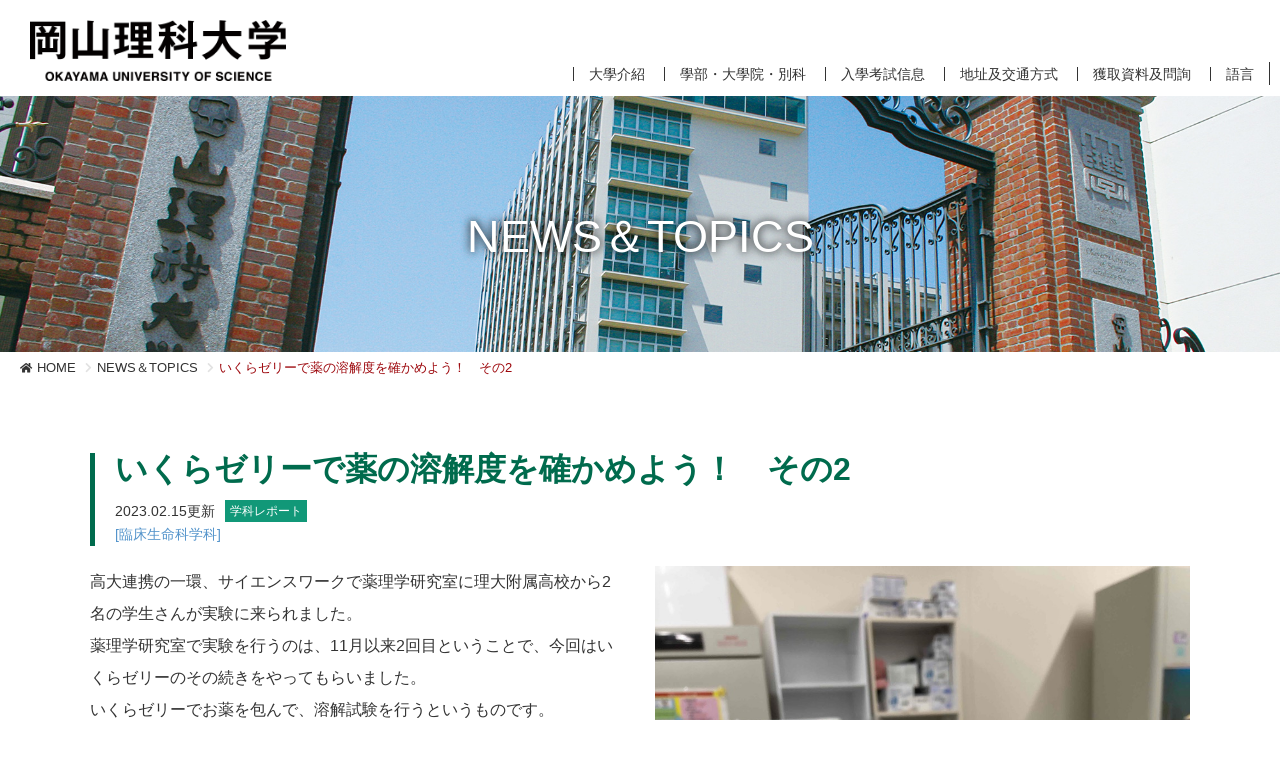

--- FILE ---
content_type: text/html; charset=UTF-8
request_url: https://www.ous.ac.jp/zh-hant/topics/detail.php?id=3340&page=3&cat=7
body_size: 15458
content:
<!DOCTYPE html>
<html lang="zh-cmn-Hant">
<head>
<meta charset="utf-8">
<meta http-equiv="X-UA-Compatible" content="IE=edge">
<meta name="viewport" content="width=device-width,initial-scale=1">
<title>いくらゼリーで薬の溶解度を確かめよう！　その2 | お知らせ・トピックス | 岡山理科大學</title>
<meta name="description" content="岡山理科大學">
<meta name="keywords" content="岡山理科大學">
<meta property="og:title" content="いくらゼリーで薬の溶解度を確かめよう！　その2 | お知らせ・トピックス | 岡山理科大學">
<meta property="og:site_name" content="岡山理科大學">
<meta property="og:description" content="岡山理科大學">
<meta property="og:type" content="website">
<meta property="og:image" content="https://www.ous.ac.jp/common/image2/ogp.png">
<link rel="icon" href="/common/favicon/favicon.ico" type="image/x-icon">
<link rel="icon" href="/common/favicon/favicon.ico" type="image/vnd.microsoft.icon"><link rel="stylesheet" href="/common2/css/import.css?d=1769301155" type="text/css">
<link rel="stylesheet" href="/common/css/color.css.php?d=1769301155" type="text/css">
<link rel="stylesheet" href="/zh-hant/common/css/style.css" type="text/css">
<link rel="alternate" hreflang="x-default" href="https://www.ous.ac.jp/topics/detail.php?id=3340">
<link rel="alternate" hreflang="zh-Hans" href="https://www.ous.ac.jp/zh-hans/topics/detail.php?id=3340">
<script type="text/javascript" src="/common/js/jquery.js"></script>
<script type="text/javascript" src="/common/js/jquery.migrate.js"></script>
<script type="text/javascript" src="/common2/js/script.js?d=1550461851"></script>
<!-- Google tag (gtag.js) -->
<script async src="https://www.googletagmanager.com/gtag/js?id=G-F393S2454T"></script>
<script>
  window.dataLayer = window.dataLayer || [];
  function gtag(){dataLayer.push(arguments);}
  gtag('js', new Date());
  gtag('config', 'G-F393S2454T');
</script>
<script>
(function(i,s,o,g,r,a,m){i['GoogleAnalyticsObject']=r;i[r]=i[r]||function(){
(i[r].q=i[r].q||[]).push(arguments)},i[r].l=1*new Date();a=s.createElement(o),
m=s.getElementsByTagName(o)[0];a.async=1;a.src=g;m.parentNode.insertBefore(a,m)
})(window,document,'script','https://www.google-analytics.com/analytics.js','ga');
ga('create', 'UA-2408099-18', 'auto');
ga('send', 'pageview');
ga('create', 'UA-87838629-1', 'auto', 'kikaku');
ga('kikaku.send', 'pageview');
ga('create', 'UA-131181782-1', 'auto', 'gw');
ga('gw.send', 'pageview');
</script>
<!-- Global site tag (gtag.js) - Google Ads: 918960138 -->
<script async src="https://www.googletagmanager.com/gtag/js?id=AW-918960138"></script>
<script>
  window.dataLayer = window.dataLayer || [];
  function gtag(){dataLayer.push(arguments);}
  gtag('js', new Date());
  gtag('config', 'AW-918960138');
</script>
<!-- Facebook Pixel Code -->
<script>
  !function(f,b,e,v,n,t,s)
  {if(f.fbq)return;n=f.fbq=function(){n.callMethod?
  n.callMethod.apply(n,arguments):n.queue.push(arguments)};
  if(!f._fbq)f._fbq=n;n.push=n;n.loaded=!0;n.version='2.0';
  n.queue=[];t=b.createElement(e);t.async=!0;
  t.src=v;s=b.getElementsByTagName(e)[0];
  s.parentNode.insertBefore(t,s)}(window, document,'script',
  'https://connect.facebook.net/en_US/fbevents.js');
  fbq('init', '711994615883339');
  fbq('track', 'PageView');
</script>
<!-- End Facebook Pixel Code -->
<!-- Google Tag Manager by DISCO-->
<script>(function(w,d,s,l,i){w[l]=w[l]||[];w[l].push({'gtm.start':
new Date().getTime(),event:'gtm.js'});var f=d.getElementsByTagName(s)[0],
j=d.createElement(s),dl=l!='dataLayer'?'&l='+l:'';j.async=true;j.src=
'https://www.googletagmanager.com/gtm.js?id='+i+dl;f.parentNode.insertBefore(j,f);
})(window,document,'script','dataLayer','GTM-KWCRZ83');</script>
<!-- End Google Tag Manager by DISCO--></head>
<body id="sub" class="topics">
<div id="base">
<noscript><img height="1" width="1" style="display:none" src="https://www.facebook.com/tr?id=711994615883339&ev=PageView&noscript=1" /></noscript>
<!-- Google Tag Manager by DISCO(noscript) -->
<noscript><iframe src="https://www.googletagmanager.com/ns.html?id=GTM-KWCRZ83" height="0" width="0" style="display:none;visibility:hidden"></iframe></noscript>
<!-- End Google Tag Manager by DISCO(noscript) -->
<header>
<div id="head">
	<h1 class="site_logo"><a class="ov" href="/zh-hant/"><img src="/common2/image/head/logo.png" alt="Okayama University of Science"></a></h1>
	<nav>
	<div id="btn_open">
		<a href="javascript:void(0);"><i class="fa fa-bars"></i></a>
	</div>
	<div id="head_menu">
		<ul class="head_menu_target">
			<li class="mylog"><a class="ov" href="https://mylog.pub.ous.ac.jp/" target="_blank"><img src="/zh-hant/common/image/head/target_mylog.png" alt="OUS-mylog"></a></li>
		</ul>
		<div class="head_menu_main">
			<ul class="toggle_menu">
				<li class="mylog"><a class="ov" href="https://mylog.pub.ous.ac.jp/" target="_blank"><img src="/zh-hant/common/image/head/target_mylog2.png" alt="OUS-mylog"></a></li>
								<li><a href="/zh-hant/outline/">大學介紹</a>
										<div class="sub">
						<ul>
																					<li><a href="/zh-hant/outline/">大學概要</a></li>
																					<li><a href="/zh-hant/outline/#policy">目標和方針</a></li>
																					<li><a href="/zh-hant/outline/#efforts">大學相關</a></li>
																					<li><a href="/zh-hant/outline/disclosure/">信息公開</a></li>
																					<li><a href="/zh-hant/outline/vision/">理大展望</a></li>
																				</ul>
						<ul>
														<li><a href="/zh-hant/campuslife/">校園生活</a></li>
																					<li><a href="/zh-hant/facilities/">設施及服務</a></li>
													</ul>
					</div>
									</li>
								<li><a href="/zh-hant/department/">學部・大學院・別科</a>
										<div class="sub">
						<ul>
																					<li><a href="/zh-hant/department/science/">理學部</a></li>
																					<li><a href="/zh-hant/department/engineering/">工學部</a></li>
																					<li><a href="/zh-hant/department/information/">綜合情報學部</a></li>
																					<li><a href="/zh-hant/department/earth/">生物地球學部</a></li>
																					<li><a href="/zh-hant/department/education/">教育學部</a></li>
																				</ul>
						<ul>
														<li><a href="/zh-hant/department/management/">經營學部</a></li>
																					<li><a href="/zh-hant/department/veterinary/">獸醫學部</a></li>
																					<li><a href="/zh-hant/graduate/">大學院</a></li>
																					<li><a href="/zh-hant/incoming/">留學生別科</a></li>
													</ul>
					</div>
									</li>
								<li><a href="/zh-hant/admissions/">入學考試信息</a>
										<div class="sub">
						<ul>
																					<li><a href="/zh-hant/admissions/guidance/">升學相談會2019</a></li>
																					<li><a href="/zh-hant/admissions/opencampus/">校園開放</a></li>
																					<li><a href="/zh-hant/admissions/">入學考試詳細信息</a></li>
																					<li><a href="/zh-hant/admissions/webapply/">網上報名</a></li>
																					<li><a href="/zh-hant/admissions/about/">各種入學考試概要</a></li>
																				</ul>
						<ul>
														<li><a href="/zh-hant/enjoyable/">ENJOY SCIENCE</a></li>
																					<li><a href="/zh-hant/career/voice/">同窗生</a></li>
																					<li><a href="/zh-hant/career/">就職·升學実績</a></li>
																					<li><a href="http://career.office.ous.ac.jp/kyousyoku/" target="_blank">考取資格援助</a></li>
													</ul>
					</div>
									</li>
								<li><a href="/zh-hant/access/">地址及交通方式</a>
										<div class="sub">
						<ul>
																					<li><a href="/zh-hant/access/okayama/">岡山校區</a></li>
																					<li><a href="/zh-hant/access/imabari/">今治校區</a></li>
													</ul>
					</div>
									</li>
								<li><a href="/zh-hant/contact/">獲取資料及問詢</a>
										<div class="sub">
						<ul>
																					<li><a href="/zh-hant/contact/">資料請求</a></li>
																					<li><a href="/zh-hant/contact/#contact">問詢</a></li>
													</ul>
					</div>
									</li>
								<li><a href="/">語言</a>
					<div class="sub">
						<ul>
							<li><a href="/">Japanese</a></li>
							<li><a href="/en/">English</a></li>
							<li><a href="/zh-hant/">中文（繁體）</a></li>
							<li><a href="/zh-hans/">中文（簡體）</a></li>
						</ul>
					</div>
				</li>
			</ul>
		</div>
	</div>
	</nav>
</div>
</header>
<main>
	<div id="page_title" class="_type2">
		<div class="photo">
			<img src="/common/image/content/mainimage_1.jpg" alt="">
		</div>
		<h2 class="title">NEWS＆TOPICS</h2>
	</div>
	<div id="pankuzu">
		<ul>
			<li><a href="/zh-hant/">HOME</a></li>
			<li><a href="./">NEWS＆TOPICS</a></li>
			<li>いくらゼリーで薬の溶解度を確かめよう！　その2</li>
		</ul>
	</div>
	<div id="body">
		<section>
			<div class="wrapper2 center entry">
				<div class="hl_head">
					<h2>いくらゼリーで薬の溶解度を確かめよう！　その2</h2>
					<p class="x-small">2023.02.15更新<span class="tag _c7 pos_vm">学科レポート</span>
					<br><span class="c_blue">[臨床生命科学科]</span></p>
				</div>
				<div class="row">
										<div class="col-sm-6 col-sm-push-6">
						<div class="mb30">
							<p class="pos_ac mb10"><img src="/common/photo/news/image1/l_202302151643170072954.jpg" alt="いくらゼリーで薬の溶解度を確かめよう！　その2"></p>
													</div>
					</div>
										<div class="col-sm-6 col-sm-pull-6 mb30">
												<div class="topics_comment">
							高大連携の一環、サイエンスワークで薬理学研究室に理大附属高校から2名の学生さんが実験に来られました。<br />
薬理学研究室で実験を行うのは、11月以来2回目ということで、今回はいくらゼリーのその続きをやってもらいました。<br />
いくらゼリーでお薬を包んで、溶解試験を行うというものです。<br />
前回は溶出試験第二液（pH6.8：腸での溶解をイメージ)でしかできなかったので、今回は溶出試験第一液（pH1.2：胃での溶解をイメージ)を作ってやってみました。<br />
なんということでしょう。<br />
腸では溶けたいくらゼリーは、胃ではなかなか溶けないということが分かりました！<br />
&nbsp;
<div class="button_list"><a href="https://www.life.ous.ac.jp/lifescience/post-408/" target="_blank" title="その1はこちら">その1はこちら</a></div><br />
&nbsp;
						</div>
											</div>
				</div>
								<div class="row">
																								<div class="col-sm-4 height-1">
						<div class="mb30">
							<p class="pos_ac mb10"><img src="/common/photo/news/image2/l_202302151643170072954.jpg" alt="いくらゼリーで薬の溶解度を確かめよう！　その2"></p>
													</div>
					</div>
																																																																																																																																																																																																																																																																																																																																																																																																																																																																																																																																																																	</div>
							</div>
			<div class="wrapper center entry">
				<div class="row">
										<div class="col-sm-9 col-sm-push-3 mb30">
																															<div class="pos_ar"><a href="/department/science/dls/" class="button mb20">臨床生命科学科ページへ</a></div>
																	</div>
					<div class="col-sm-3 col-sm-pull-9">
											<div class="pos_ac"><a href="./?page=3&cat=7" class="button_back mb20">一覧に戻る</a></div>
					</div>
				</div>
			</div>
		</section>
	</main>
</div>
<footer>
<div id="foot" class="bg3">
	<section>
		<div id="foot_banner" class="wrapper center">
			<div class="row">
								<div class="col-sm-3 col-xs-6">
					<a href="http://www.vmth.ous.ac.jp/" target="_blank" class="ga_link"><img src="/common/photo/banner_zh_hant/image/l_201903291730500496248.jpg" alt="岡山理科大学 獣医学教育病院"></a>
				</div>
								<div class="col-sm-3 col-xs-6">
					<a href="http://dinosaur.ous.ac.jp/museum.html" target="_blank" class="ga_link"><img src="/common/photo/banner_zh_hant/image/l_201903291730560118248.jpg" alt="恐竜学博物館"></a>
				</div>
								<div class="col-sm-3 col-xs-6">
					<a href="/zh-hant/students/"><img src="/common/photo/banner_zh_hant/image/l_2019032917310004494.jpg" alt="在学生リンク集"></a>
				</div>
							</div>
		</div>
	</section>
	<section>
		<div class="center">
			<div class="row">
				<div class="col-sm-4" id="foot_sns">
					<ul>
												<li><a href="https://www.instagram.com/enjoy_science_ous/" target="_blank" class="ga_link"><img src="/common2/image/foot/sns_instagram.png" alt="instagram"></a></li>
						<li><a href="/zh-hant/line/"><img src="/common2/image/foot/sns_line.png" alt="LINE"></a></li>
						<li><a href="https://www.youtube.com/channel/UCGHPGVL44H98TPW54iwf3Wg" target="_blank" class="ga_link"><img src="/common2/image/foot/sns_youtube.png" alt="Youtube"></a></li>
					</ul>
				</div>
				<div class="col-sm-8">
					<div id="foot_search">
						<form method="get" action="/search.php" id="cse-search-box2">
							<div class="search_input">
								<i class="fa fa-search"></i>
								<input type="text" name="q">
								<input type="hidden" name="cx" value="006133842086944531845:whhg_74qrtc">
								<input type="hidden" name="cof" value="FORID:11">
								<input type="hidden" name="ie" value="UTF-8">
								<script type="text/javascript" src="https://www.google.com/cse/brand?form=cse-search-box&amp;lang=ja"></script>
							</div>
						</form>
					</div>
					<div id="foot_navi">
						<ul>
							<li><a href="/zh-hant/contact/">問詢</a></li>
							<li><a href="/zh-hant/privacy/">隱私條款</a></li>
							<li><a href="/zh-hant/sitepolicy/">網站條款</a></li>
							<li class="copyright">&copy; 2019 OKAYAMA UNIVERSITY OF SCIENCE.</li>
						</ul>
					</div>
				</div>
			</div>
		</div>
	</section>
</div>
<div id="pagetop"><a href="javascript:void(0);"><i class="fa fa-chevron-circle-up"></i><span>Page top</span></a></div>
</footer>
<!-- Yahoo Code for your Target List -->
<script async src="https://s.yimg.jp/images/listing/tool/cv/ytag.js"></script>
<script>
window.yjDataLayer = window.yjDataLayer || [];
function ytag() { yjDataLayer.push(arguments); }
ytag({"type":"ycl_cookie"});
ytag({"type":"ycl_cookie_extended"});
</script>
<script type="text/javascript" language="javascript">
/* <![CDATA[ */
var yahoo_retargeting_id = '5J701HUDSC';
var yahoo_retargeting_label = '';
var yahoo_retargeting_page_type = '';
var yahoo_retargeting_items = [{item_id: '', category_id: '', price: '', quantity: ''}];
/* ]]> */
</script>
<script type="text/javascript" language="javascript" src="https://b92.yahoo.co.jp/js/s_retargeting.js"></script>
</div>
</body>
</html>


--- FILE ---
content_type: text/css
request_url: https://www.ous.ac.jp/common2/css/layout.css?v=2.4
body_size: 21073
content:
@charset "utf-8";
/*
	Last Update:2018/03/01
	Auther: iw
*/
/*===================================================================
	layout
===================================================================*/
body { text-align:center; overflow-x:hidden; }
#base { position:relative; overflow:hidden; }
#body { background:#fff; }
	@media (min-width:768px){
		.wrapper { padding-top:70px; padding-bottom:70px; }
		.wrapper2 { padding-top:70px; }
		body.entry .wrapper { padding-top:70px !important; padding-bottom:70px !important; }
		body.entry .wrapper2 { padding-top:70px !important; }
	}
	@media (max-width:767px){
		.wrapper { padding-top:50px; padding-bottom:50px; }
		.wrapper2 { padding-top:50px; }
		body.entry .wrapper { padding-top:50px !important; padding-bottom:50px !important; }
		body.entry .wrapper2 { padding-top:50px !important; }
	}

.center { max-width:1100px; margin:0 auto; text-align:left; }
.center2 { max-width:800px; margin:0 auto; text-align:left; }
	@media (max-width:1100px){
		.center { padding-left:15px; padding-right:15px; }
	}
	@media (max-width:800px){
		.center2 { padding-left:15px; padding-right:15px; }
	}

.pad { padding-left:50px; padding-right:50px; }
.tab_area { display:none; }
.tab_area.active { display:block !important; }


/*===================================================================
	#head
===================================================================*/
#head { position:relative; display:table; width:100%; }
#head .site_logo { display:table-cell; max-width:200px; }
#head nav { display:table-cell; vertical-align:bottom; }
#top #head { position:absolute; top:0; left:0; width:100%; z-index:999; }
#head .site_logo { max-width:200px; }
#head a { display:block; text-decoration:none; color:#333; }
	@media (min-width:992px){
		#head { padding:20px 10px 10px 30px; }
		#head .site_logo { padding:0 0 5px; width:20vw; }
		#head li { display:inline-block; vertical-align:middle; }
	}
	@media (max-width:991px){
		#head { padding:5px 5px 5px 10px; }
		#head [class*=col-] { position:static; }
		#head .site_logo { padding:5px 0 0; width:40vw; vertical-align:middle; }
		#head.fixed { position:fixed !important; z-index:999; background:#fff; }
	}

#head_menu .head_menu_target li a { background:#999; color:#fff; padding:5px 10px; line-height:100%; }
#head_menu .head_menu_main li { line-height:100%; }
#head_menu .head_menu_main > ul { font-size:14px; }
#head_menu .head_menu_main .sub { display:none; }
#head_menu .head_menu_main li.open .sub { display:block; }
#head_menu .head_menu_main .sub ul > li a:before { content:"●"; color:#6bb92d; font-size:9px; line-height:14px; vertical-align:middle; }
#head_menu .head_menu_main .sub ul.search { width:100%; }
#head_menu .head_menu_main .sub ul.search i { color:#6bb92d; }
#head_menu .head_menu_main .sub ul.search form input[type="text"] { width:200px; }
#head_menu .head_menu_main .sub ul.search form input[type="submit"] { background:#6bb92d; color:#fff; border:1px solid #6bb92d; border-radius:5px; padding:3px 5px; }
	@media (min-width:992px){
		#head_menu { text-align:right; }
		#head_menu .head_menu_target { font-size:13px; margin-bottom:10px; }
		#head_menu .head_menu_target li.mylog a { background:#fff; padding:0; }
		#head_menu .head_menu_main { display:inline-block; position:relative; }
		#head_menu .head_menu_main > ul { border-right:1px solid #333; }
		#head_menu .head_menu_main > ul > li { border-left:1px solid #333; padding:0 15px; }
		#head_menu .head_menu_main > ul > li.mylog { border:none; padding:0 15px 0 0 ; }
		#head_menu .head_menu_main > ul > li.mylog a { background:#737373; }
		#head_menu .head_menu_main > ul > li.mylog { display:none; }
		#head_menu .head_menu_main .sub { position:absolute; top:100%; left:0; width:100%; text-align:left; margin-top:10px; background:rgba(255,255,255,0.8); padding:0 8px; z-index:100; }
		#head_menu .head_menu_main .sub ul { padding:10px 0 8px; display:table; width:100%; table-layout:fixed; font-size:13px; }
		#head_menu .head_menu_main .sub ul > li { display:table-cell; border-right:1px dashed #999; vertical-align:middle; padding:1px 5px; }
		#head_menu .head_menu_main .sub ul > li:last-child { border:none; }
		#head_menu .head_menu_main .sub ul > li.empty { border:none; }
		#head_menu .head_menu_main .sub ul + ul { border-top:1px dashed #999; }
		#head_menu .head_menu_main .sub ul.search { max-width:400px; padding:5px 0; }
		#head_menu .head_menu_main .sub ul.search > li { border:none; }
		#head_menu .head_menu_main .close { display:none; }
	}
	@media (max-width:991px){
		#base:not(.open) #head_menu { display:none; }
		/*#base.open { overflow:hidden; height:100vh; }*/
		#base.open #head { z-index:999; }
		#base.open #head_menu { display:block; position:absolute; left:0; width:100%; background:#fff; border:5px solid #abcd04; z-index:998; max-height:calc(100vh - 100px); overflow-y:auto; }
		#head_menu .head_menu_target { border-bottom:1px solid #abcd04; padding:0 0 5px; }
		#head_menu .head_menu_target li { display:inline-block; width:calc(50% - 0.7em); vertical-align:middle; margin-bottom:5px; }
		#head_menu .head_menu_target li._sp100 { width:calc(100% - 1em); }
		#head_menu .head_menu_target li.mylog { width:100%; text-align:left; border-bottom:1px solid #abcd04; margin-bottom:10px; }
		#head_menu .head_menu_target li.mylog a { background:none; }
		#head_menu .head_menu_main { text-align:left; }
		#head_menu .head_menu_main > ul > li { border-bottom:1px solid #abcd04; position:relative; }
		#head_menu .head_menu_main > ul > li.mylog { display:none; }
		#head_menu .head_menu_main a { padding:15px; }
		#head_menu .head_menu_main .sub { background:#fafbf1; }
		#head_menu .head_menu_main .sub ul > li { border-top:1px solid #abcd04; }
		#head_menu .head_menu_main .sub ul > li.empty { display:none; }
		#head_menu .head_menu_main .sub ul.search { border-top:1px solid #abcd04; }
		#head_menu .head_menu_main .sub ul.search > li { border:none; padding:5px 10px; }
		#head_menu .head_menu_main .close { cursor:pointer; color:#abcd04; position:absolute; right:0; font-size:18px; top:0; padding:15px; }
	}

#btn_open {}
	@media (min-width:992px){
		#btn_open { display:none; }
	}
	@media (max-width:991px){
		#btn_open { text-align:right; }
		#btn_open a { margin:0 0 0 auto; width:50px; height:50px; background:#abcd04; color:#fff; border-radius:5px; text-align:center; font-size:30px; line-height:53px; }
		#menu_cover { position:fixed; top:0; left:0; z-index:998; width:100%; height:100%; }
	}

/* #head_attention */
#head_attention { position:absolute; top:0; left:0; background:#cc0000; color:#fff; width:100%; }
#head_attention a { display:block; color:#fff; line-height:120%; }
#head_attention a span { font-size:12px; }
#head_attention .info_list { display:table; table-layout:fixed; width:100%; }
#head_attention .info_list a { padding:5px; }
	@media (min-width:992px){
		#head_attention .info_list a { display:table-cell; }
		#head_attention .info_list > a:nth-child(2) { border-left:1px solid #fff; }
		#head.attention_on { padding-top:calc(1em + 40px); }
	}
	@media (max-width:991px){
		#head_attention .info_list a { display:block; }
		#head.attention_on { padding-top:calc(2em + 40px); }
	}


/*===================================================================
	#foot
===================================================================*/
#foot a { color:#666; text-decoration:none; }
	@media (min-width:577px){
		#foot { padding-bottom:30px; }
	}
	@media (max-width:576px) {
		#foot { padding-bottom:80px; }
	}

#foot_banner img { margin-bottom:10px; }
#foot_sns { font-size:2em; }
#foot_sns li { display:inline-block; margin-right:5px; }
body.pc #foot_sns li a:hover { opacity:0.8; }
#foot_search { max-width:400px; border:2px solid #aaa; padding:5px 10px; font-size:18px; }
#foot_search input[type="text"] { border:none; background:#f1efec; margin:0; padding:0; width:calc(100% - 2em); }
#foot_navi { padding:20px 0 0; font-size:13px; }
#foot_navi li { display:inline-block; vertical-align:top; }
#foot_navi li a:before { content:"/"; padding:0 3px; }
#foot_navi li:first-child a:before { content:""; }
#foot_navi .copyright { font-size:13px; }
	@media (min-width:768px){
		#foot_search { margin:0 0 0 auto; }
		#foot_navi ul { text-align:right; }
		#foot_navi .copyright { text-align:right; padding:0 0 0 30px; }
	}
	@media (max-width:767px){
		#foot_sns { text-align:center; padding-bottom:20px; }
		#foot_search { margin:0 auto; }
		#foot_navi ul { text-align:center; }
		#foot_navi .copyright { width:100%; }
	}

#pagetop { position:fixed; bottom:20px; right:20px; font-size:50px; line-height:100%; }
#pagetop a { color:#abcd04; text-decoration:none; display:block; width:54px; height:54px; background:#fff; border-radius:50%; border:2px solid #fff; }
#pagetop a span { display:none; }


/*===================================================================
	#top
===================================================================*/
#main_visual { position:relative; width:100%; }
#main_visual #scroll { position:absolute; bottom:0; left:0; width:100%; text-align:center; }
#main_visual #scroll:before { content:""; width:100%; display:block; background:url(../image/contents/top/cover2.png) no-repeat left bottom / 100% auto; height:10vw; position:absolute; bottom:0; }
#main_visual #scroll img { cursor:pointer; }
#main_visual #main_image li { display:block; background-repeat:no-repeat; background-position:center center; background-size:cover; }
#main_visual #main_image li img { visibility:hidden; }
#main_visual #main_image .slick-track a { display:block; }

	@media (min-width:769px){
		#main_visual { height:100vh; }
		#main_visual #main_image .sp_slide { display:none; }
		#main_visual #main_image li { height:100vh; }
	}
	@media (max-width:768px){
		#main_visual { height:100vw; }
		#main_visual #main_image .pc_slide { display:none; }
		#main_visual #main_image li { height:100vw; }
		#main_visual #scroll img { max-width:80px; }
	}

#top .top_hl1 { font-size:2.25em; text-align:center; margin-bottom:50px; font-weight:bold; }
#top .top_hl1 span { border-bottom:2px solid #c8c8c8; padding:0 0 5px; letter-spacing:2px; }

#top_back1 { background:url(../image/contents/top/back1.jpg) fixed no-repeat center top / 100% auto; }
#top_back2 { background:url(../image/contents/top/back2.jpg) fixed no-repeat center top / 100% auto; }
body.sp #top_back1 { background:url(../image/contents/top/back1.jpg) no-repeat center -15vw / 100% auto; }
body.sp #top_back2 { background:url(../image/contents/top/back2.jpg) no-repeat center -15vw / 100% auto; }

#top_topics .row { padding-left:60px; padding-right:60px; }
#top_topics a { position:relative; text-decoration:none; display:table; width:100%; table-layout:fixed; background:#f1efec; border-left:10px solid #4ea1cb; }
#top_topics a.even { border-left:10px solid #6bb92d; }
#top_topics .photo, #top_topics .text { display:table-cell; vertical-align:middle; }
#top_topics .photo { width:40%; max-width:180px; }
#top_topics .text { padding:10px; }
#top_topics .text h3 { border-bottom:2px dotted #aaa; margin-bottom:10px; }
#top_topics .text p { font-size:12px; color:#333; text-align:left; }
	

#top_pickup {}
#top_pickup a { position:relative; text-decoration:none; display:block; background:#f1efec; margin-bottom:30px; }
#top_pickup .title { padding:40px 10px 20px; }
#top_pickup .icon { position:absolute; top:-15px; width:100%; text-align:center; }

#top_news:before { content:""; display:block; width:100%; background:url(../image/contents/top/cover1.png) no-repeat left bottom / 100% auto; }
#top_news a { text-decoration:none; }
#top_news .tab_navi { display:table; width:100%; }
#top_news .tab_navi li { display:table-cell; text-align:center; padding:0 5px; font-size:13px; line-height:100%; }
#top_news .tab_navi li a { display:block; border:1px solid #ccc; border-bottom:none; padding:10px 0; background:#f1efec; color:#777; }
#top_news .tab_navi li.active a { background:#6bb92d; color:#fff; }
#top_news_area { border:1px solid #aaa; }
#top_news_area .tab_area.active { margin-bottom:30px; }
#top_news_area dl { position:relative; width:100%; border-bottom:2px dotted #ccc; padding:10px 5px; margin-bottom:10px; font-size:14px; }
#top_news_area dl dt,
#top_news_area dl dd { font-weight:normal; display:inline-block; }
#top_news_area dl dt { color:#999; }
#top_news_area dl dt .tags { margin:0 15px; color:#333; }
#top_news_area dl dd a { color:#333; }
#top_news_area dl.attention_on { background:#fcecf8; }
	@media (min-width:768px){
		#top_news:before { height:30vw; }
		#top_news .tab_navi { padding:0 10px; }
		#top_news .tab_navi li { padding:0 5px; }
		#top_news_area { padding:40px; }
	}
	@media (max-width:767px){
		#top_news:before { height:35vw; }
		#top_news .tab_navi_wrap { position:relative; overflow-x:auto; }
		#top_news .tab_navi { width:250%; padding:0 10px 0 0; }
		#top_news .tab_navi li { padding:0 3px; }
		#top_news .tab_navi li a { padding:10px; }
		#top_news_area { position:relative; padding:20px; }
		#top_news_area:before { content:"\25B6"; position:absolute; top:-50px; right:-1px; height:50px; line-height:40px; background:#fff; color:#6bb92d; }
		body.sp #top_news_area:before { height:40px; top:-41px; }
	}

#top_event { margin-bottom:40px; }
#top_event .unit { background:#f1efec; margin-bottom:20px; }
#top_event .unit a { display:table; text-decoration:none; color:#333; width:100%; }
#top_event .unit .hl,
#top_event .unit .text { display:table-cell; vertical-align:middle; }
#top_event .unit .hl { position:relative; width:30%; color:#fff; background:#4ea1cb; text-align:center; padding:40px 10px; }
#top_event .unit .hl span.y,
#top_event .unit .hl span.d,
#top_event .unit .hl span.tags { display:block; line-height:120%; }
#top_event .unit .hl span.y { font-size:13px; }
#top_event .unit .hl span.w { font-size:11px; }
#top_event .unit .hl span.tags { position:absolute; bottom:10px; width:calc(100% - 20px); padding:1px 0; font-size:11px; background:#fff; color:#4ea1cb; }
#top_event .unit .hl:after { position:absolute; top:calc(50% - 10px); right:-8px; width:0; height:0; content:""; border-left:10px solid #4ea1cb; border-top:10px solid transparent; border-bottom:10px solid transparent; }
#top_event .unit .text { padding:15px; }
#top_event .unit .text h3 { font-size:16px; border-bottom:2px dotted #aaa; padding-bottom:5px; margin-bottom:10px; }
#top_event .unit .text p { font-size:12px; }
#top_event .unit .text p:before { content:"●"; color:#4ea1cb; }

#top_about:before { content:""; display:block; width:100%; background:url(../image/contents/top/cover2.png) no-repeat left bottom / 100% auto; }
#top_about a { color:#666; text-decoration:none; margin-bottom:30px; }
#top_about .type_1 { margin-bottom:50px; }
#top_about .type_1 a { position:relative; display:block; border-left:10px solid #6bb92d; background:#f5f4f2; padding:20px; font-size:1.5em; }
#top_about .type_1 a:after { font-family:"Font Awesome 5 Free"; -webkit-font-smoothing:antialiased; text-rendering:auto; font-variant:normal; font-weight:bold; content:"\f061"; color:#6bb92d; position:absolute; right:10px; }
#top_about .type_2 { margin-bottom:50px; }
#top_about .type_2 a { position:relative; display:block; border-bottom:1px solid #c8c8c8; }
#top_about .type_2 a:before { font-family:"Font Awesome 5 Free"; -webkit-font-smoothing:antialiased; text-rendering:auto; font-variant:normal; font-weight:bold; content:"\f0a9"; color:#6bb92d; margin-right:8px; }
	@media (min-width:1200px) {
		#top_about .type_2 a { font-size:1.25em; }
	}
	@media (min-width:768px) {
		#top_about:before { height:30vw; }
	}
	@media (max-width:767px){
		#top_about:before { height:35vw; }
	}

.news_content { margin-bottom:15px; }
.news_content dl { position:relative; width:100%; border-bottom:1px solid #ccc; padding:5px; font-size:14px; }
.news_content dl dt { font-weight:normal; }
.news_content dl dt .tag { margin-right:10px; }
.news_content dl dd a { color:#333; }
.news_content dl.attention_on { background:#fcecf8; }

.event_content { margin-bottom:15px; }
.event_content .unit { border:1px solid #ccc; background:#fff; margin-bottom:10px; }
.event_content .unit a { display:table; text-decoration:none; color:#333; }
.event_content .unit .hl,
.event_content .unit .text { display:table-cell; vertical-align:middle; }
.event_content .unit .hl { color:#fff; background:#666; text-align:center; padding:10px; font-size:0.9em; }
.event_content .unit .hl span { display:block; line-height:150%; }
.event_content .unit .hl span.d { font-size:1.5em; }
.event_content .unit .text { padding:15px; }
.event_content .unit .text .tag { margin:0; }
.event_content .unit .text h3 { font-size:1.25em; }
.event_content .unit .text p { font-size:12px; }
.event_content .unit .meta { font-size:0; }
.event_content .unit .meta:before { font-family:"Font Awesome 5 Free"; -webkit-font-smoothing:antialiased; text-rendering:auto; font-variant:normal; font-weight:bold; font-size:14px; margin-right:5px; }
.event_content .unit .time:before { content:"\f017"; }
.event_content .unit .place { margin-left:15px; }
.event_content .unit .place:before { content:"\f3c5"; }

/*===================================================================
	#sub
===================================================================*/
/* title */
#page_title { position:relative; font-weight:bold; color:#fff; text-shadow:0 0 10px #000; }
#page_title .description { text-align:left; }
	@media (min-width:768px){
		#page_title { height:40vw; max-height:800px; overflow:hidden; }
		#page_title .photo img { width:100%; }
		#page_title .title, #page_title .sub_title, #page_title .description { position:absolute; }
		#page_title .title { left:20px; bottom:0px; font-size:50px; }
		#page_title .sub_title { left:20px; bottom:70px; font-size:30px; }
		#page_title .description { right:20px; bottom:20px; font-size:18px; max-width:400px; line-height:180%; }

		#page_title._type2 { height:20vw; max-height:400px; }
		#page_title._type2 .photo img { margin-top:-10vw; }
		#page_title._type2 .title { left:0; bottom:inherit; top:calc(50% - 25px); width:100%; text-align:center; font-size:45px; }
	}
	@media (min-width:768px) and (max-width:1400px) {
		#page_title { height:35vw; }
	}
	@media (min-width:1099px) {
		#page_title .title { font-size:80px; }
		#page_title .sub_title { bottom:110px; font-size:30px; }
		#page_title .description { font-size:20px; }
	}
	@media (max-width:767px){
		#page_title {}
		#page_title._h3._h4 { background:#006B4D; margin-bottom:0; }
		#page_title .title, #page_title .sub_title { position:relative; line-height:120%; text-align:left; padding-left:10px; padding-right:10px; }
		#page_title .title { font-size:30px; margin-top:-33px; }
		#page_title .description { background:#abcd04; padding:10px; }
	}

/* pankuzu */
#pankuzu { text-align:left; font-size:0.8em; }
#pankuzu a { color:#333; text-decoration:none; }
#pankuzu li { display:inline-block; }
#pankuzu ul > li:last-child { color:#9d080d; }
#pankuzu li:before { content:"\f054"; font-family:"Font Awesome 5 Free"; -webkit-font-smoothing:antialiased; text-rendering:auto; font-variant:normal; font-weight:bold; font-size:0.85em; line-height:200%; padding:0 5px; color:#e2e2e2; }
#pankuzu ul > li:first-child:before { content:"\f015"; color:#333; }
	@media (min-width:768px){
		#pankuzu { padding:5px 15px; }
	}
	@media (max-width:767px){
		#pankuzu { padding:5px 10px; }
	}

/* sub_topics */
#sub_topics_area .center { position:relative; }
#sub_topics_area .info_navi a { color:#333; text-decoration:none; }

	@media (min-width:768px){
		#sub_topics_area h2 { font-size:50px; }
		#sub_topics_area .info_navi { position:absolute; bottom:23px; left:calc(25% - 4em); }
		.news_content._sub { border-left:1px solid #666; padding-left:30px; }
		.news_content._sub dl { display:table; }
		.news_content._sub dl > * { display:table-cell; text-align:left; vertical-align:top; padding:5px; }
		.news_content._sub dl > dt { width:220px; }

	}
	@media (max-width:767px){
		#sub_topics_area h2 { font-size:30px; }
		#sub_topics_area .info_navi { padding-left:20px; }
		#sub_topics_area .news_content { max-height:60vw; overflow-y:auto; }
	}

/*===================================================================
	#contact
===================================================================*/
#form { max-width:800px; margin:0 auto; }
#form .required,
#form .required-no { display:inline-block; color:#fff; border-radius:3px; line-height:100%; margin-left:10px; font-size:12px; }
#form .required { background:#e07a8f; }
#form .required-no { background:#ccc; }
#form table { width:100%; }

@media (min-width: 768px){
	#form .required,
	#form .required-no { padding:5px 10px; }
}
@media (max-width: 767px){
	#form .required,
	#form .required-no { padding:4px 7px; }

	.form_tbl,
	.form_tbl tbody,
	.form_tbl tr,
	.form_tbl th,
	.form_tbl td { display:block; width:100%; }
	.form_tbl { border-top:1px solid #999; }
	.form_tbl th { background:#e8f2ec; font-weight:bold; }
	.form_tbl td { background:#fff; padding:10px 10px 20px !important; }
}
